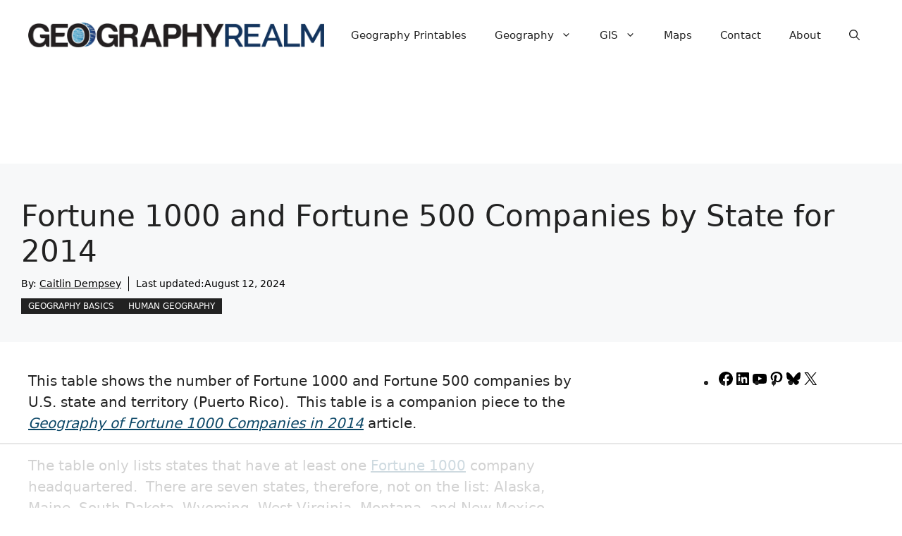

--- FILE ---
content_type: text/html
request_url: https://api.intentiq.com/profiles_engine/ProfilesEngineServlet?at=39&mi=10&dpi=936734067&pt=17&dpn=1&iiqidtype=2&iiqpcid=b4ebff4a-6e53-4e9e-ba76-d6d0bb3b6e20&iiqpciddate=1769315160190&pcid=fe02e479-a2d2-477f-8f39-efabaaac6c0c&idtype=3&gdpr=0&japs=false&jaesc=0&jafc=0&jaensc=0&jsver=0.33&testGroup=A&source=pbjs&ABTestingConfigurationSource=group&abtg=A&vrref=https%3A%2F%2Fwww.geographyrealm.com
body_size: 53
content:
{"abPercentage":97,"adt":1,"ct":2,"isOptedOut":false,"data":{"eids":[]},"dbsaved":"false","ls":true,"cttl":86400000,"abTestUuid":"g_8aadc5e4-4797-4204-b96f-33de7c67d300","tc":9,"sid":749116234}

--- FILE ---
content_type: text/html
request_url: https://u.openx.net/w/1.0/cm?cc=1&id=891039ac-a916-42bb-a651-4be9e3b201da&ph=a3aece0c-9e80-4316-8deb-faf804779bd1&gdpr=&gdpr_consent=&gpp=&gpp_sid=&r=https%3A%2F%2Fpbs-raptive-us.ay.delivery%2Fsetuid%3Fbidder%3Dopenx%26gdpr%3D%26gdpr_consent%3D%26gpp%3D%26gpp_sid%3D%26f%3Db%26uid%3D%7BOPENX_ID%7D
body_size: 113
content:
<html>
<head><title>Pixels</title></head>
<body>

<img src="https://pbs-raptive-us.ay.delivery/setuid?bidder=openx&gdpr=&gdpr_consent=&gpp=&gpp_sid=&f=b&uid=99ecf52b-0efb-4396-aefa-d6ce47673552"><img src="https://cm.g.doubleclick.net/pixel?google_nid=openx&google_cm&google_sc"><img src="https://cm.g.doubleclick.net/pixel?google_nid=openx&google_hm=OGM1ZGE5MmUtN2UxMy0yZWRiLWQwOTYtNGM2MjBjZGUzOWJm"><img src="https://match.adsrvr.org/track/cmf/openx?oxid=a0327ae4-b764-707f-c576-16dbc63cf7df&gdpr=0"><img src="https://ups.analytics.yahoo.com/ups/58934/cms"><img src="https://ad.turn.com/r/cs?pid=9&gdpr=0"><img src="https://tr.blismedia.com/v1/api/sync/openx">

</body>
</html>


--- FILE ---
content_type: text/html; charset=utf-8
request_url: https://www.google.com/recaptcha/api2/aframe
body_size: 267
content:
<!DOCTYPE HTML><html><head><meta http-equiv="content-type" content="text/html; charset=UTF-8"></head><body><script nonce="rw-OybRzxp3iyWLw_O7z5w">/** Anti-fraud and anti-abuse applications only. See google.com/recaptcha */ try{var clients={'sodar':'https://pagead2.googlesyndication.com/pagead/sodar?'};window.addEventListener("message",function(a){try{if(a.source===window.parent){var b=JSON.parse(a.data);var c=clients[b['id']];if(c){var d=document.createElement('img');d.src=c+b['params']+'&rc='+(localStorage.getItem("rc::a")?sessionStorage.getItem("rc::b"):"");window.document.body.appendChild(d);sessionStorage.setItem("rc::e",parseInt(sessionStorage.getItem("rc::e")||0)+1);localStorage.setItem("rc::h",'1769315168502');}}}catch(b){}});window.parent.postMessage("_grecaptcha_ready", "*");}catch(b){}</script></body></html>

--- FILE ---
content_type: text/plain
request_url: https://rtb.openx.net/openrtbb/prebidjs
body_size: -229
content:
{"id":"8de34fa2-f491-4087-833e-7fa05b69b46c","nbr":0}

--- FILE ---
content_type: text/plain; charset=UTF-8
request_url: https://at.teads.tv/fpc?analytics_tag_id=PUB_17002&tfpvi=&gdpr_consent=&gdpr_status=22&gdpr_reason=220&ccpa_consent=&sv=prebid-v1
body_size: 56
content:
YmMyMDUyY2MtNGEyOS00MDIxLWFmNDYtODI5MzA5OGU2OWMzIy0zLTM=

--- FILE ---
content_type: text/plain
request_url: https://rtb.openx.net/openrtbb/prebidjs
body_size: -229
content:
{"id":"75bc9848-b2ba-40b7-9a36-e055cd20dacc","nbr":0}

--- FILE ---
content_type: text/plain
request_url: https://rtb.openx.net/openrtbb/prebidjs
body_size: -229
content:
{"id":"8ec13c23-3801-492b-9200-9e1001f3a7a7","nbr":0}

--- FILE ---
content_type: text/plain
request_url: https://rtb.openx.net/openrtbb/prebidjs
body_size: -229
content:
{"id":"8798a85c-05f1-4e16-92b2-a5f408c85256","nbr":0}

--- FILE ---
content_type: text/plain; charset=utf-8
request_url: https://ads.adthrive.com/http-api/cv2
body_size: 4179
content:
{"om":["00xbjwwl","07qjzu81","0929nj63","0fhptxpv","0iyi1awv","0mzsmbxe","0sj1rko5","0sm4lr19","1","10812542","10812556","10812565","10ua7afe","11142692","11509227","1185:1610326628","1185:1610326728","11896988","12010080","12010084","12168663","12169133","12174278","12176509","124843_10","124844_23","124848_8","124853_8","13kgpope","1453468","1610326628","1610326728","1610338925","17_24766984","17_24767217","1dd724d5-8137-4862-aea2-fc2fd77a7ec6","1dynz4oo","1f1b5ad4-bf40-4963-81d0-31b60d080657","1ktgrre1","202430_200_EAAYACogrPcXlVDpv4mCpFHbtASH4.EGy-m7zq791oD26KFcrCUyBCeqWqs_","2132:45563097","2132:45868998","2132:45970495","2149:12147059","2249:703669956","22674113-eae0-4c3f-8ea0-58c3bb1107bc","2307:0llgkye7","2307:2gev4xcy","2307:3xh2cwy9","2307:4etfwvf1","2307:4r4pgt0w","2307:5s8wi8hf","2307:74scwdnj","2307:794di3me","2307:7cmeqmw8","2307:7fmk89yf","2307:7uqs49qv","2307:8orkh93v","2307:98xzy0ek","2307:9mspm15z","2307:a566o9hb","2307:bu0fzuks","2307:bwp1tpa5","2307:cv0h9mrv","2307:dif1fgsg","2307:eal0nev6","2307:fovbyhjn","2307:fpbj0p83","2307:fqeh4hao","2307:g749lgab","2307:gv7spfm4","2307:h0cw921b","2307:hbje7ofi","2307:hfqgqvcv","2307:innyfbu3","2307:ixtrvado","2307:l5o549mu","2307:m6rbrf6z","2307:or0on6yk","2307:pi9dvb89","2307:plth4l1a","2307:q9frjgsw","2307:qd3irxde","2307:r31xyfp0","2307:r5pphbep","2307:rzs2z5mf","2307:s2ahu2ae","2307:u4atmpu4","2307:wp3sy74c","2307:x7xpgcfc","2307:xoozeugk","2307:yass8yy7","2307:z2zvrgyz","2307:zisbjpsl","2307:zmciaqa3","2409_15064_70_85808977","2409_15064_70_86739499","2409_25495_176_CR52092921","2409_25495_176_CR52092923","2409_25495_176_CR52150651","2409_25495_176_CR52153848","2409_25495_176_CR52153849","2409_25495_176_CR52175340","2409_25495_176_CR52178316","2409_25495_176_CR52186411","2409_25495_176_CR52188001","24602725","24655291","24694792","24694793","24694815","247654825","25_53v6aquw","25_8b5u826e","25_keclz3yy","25_op9gtamy","25_utberk8n","25_yi6qlg3p","25_zwzjgvpw","2662_193864_T25257478","2662_193864_T25529192","2662_193864_T26024571","2662_193864_T26024580","2662_193864_T26247898","2662_200562_8172741","2662_255125_8179289","2676:86895130","2711_64_12169108","2760:176_CR52092956","2760:176_CR52092957","2760:176_CR52092958","2760:176_CR52092959","2760:176_CR52153849","2760:176_CR52186411","29414696","29414711","2974:8168475","2_206_554478","2jjp1phz","2pu0gomp","2syjv70y","308_125204_13","32975686","3335_25247_700109379","3335_25247_700109391","3335_25247_700109393","33603859","33605181","33605376","33605623","33610851","33637455","34182009","3490:CR52092921","3490:CR52092923","3490:CR52178316","3490:CR52186411","3490:CR52212688","3646_185414_T26335189","3658_104709_9am683nn","3658_1406006_T26265352","3658_144669_3g7svtxa","3658_15078_fqeh4hao","3658_15078_l5o549mu","3658_15106_u4atmpu4","3658_15886_5i3ultpz","3658_15936_5xwltxyh","3658_18008_hswgcqif","3658_203382_z2zvrgyz","3658_215376_T26224673","3658_608642_5s8wi8hf","3658_67113_8linfb0q","3658_94590_T26225265","37cerfai","381513943572","3858:7641990","39364467","3LMBEkP-wis","3np7959d","3v2n6fcp","3v5u0p3e","409_216386","409_216418","409_220171","409_227223","409_227224","43a7ptxe","44023623","44z2zjbq","45868998","458901553568","45999649","45v886tf","4714_18819_AV447CLUNRFSRGZGSZDVC2","4749xx5e","47869802","485027845327","4941614","4941618","4947806","4972640","4fk9nxse","522709","53020413","53v6aquw","54127665","54779847","549410","5504:203624","5504:203864","5504:203865","5504:203926","5504:203934","5510:cymho2zs","5510:echvksei","5510:ta6sha5k","5510:u4atmpu4","5510:ujl9wsn7","557_409_220139","557_409_220141","557_409_220149","557_409_220157","557_409_220158","557_409_220159","557_409_220169","557_409_220171","557_409_220333","557_409_220344","557_409_220354","557_409_228055","557_409_228064","557_409_228065","557_409_228069","557_409_228077","557_409_228089","558_93_u4atmpu4","560_74_18268075","56341213","56544593","56824595","583652883178231326","59664236","59664270","59665059","59780461","59780474","59820209","59873208","5i2983ultpz","5i3ultpz","5s2988wi8hf","5s8wi8hf","5sfc9ja1","5ubl7njm","5xwltxyh","600618969","605367465","61085224","61900466","61916211","61916223","61916225","61916229","61932920","61932925","61932948","62187798","6226517233","6226527055","6226530649","623395949","627309156","627309159","627506494","62764941","628015148","628086965","628153053","628153173","628222860","628360579","628360582","628444259","628444349","628444439","628456307","628456310","628456379","628456382","628456391","628456403","628622163","628622166","628622169","628622172","628622175","628622178","628622241","628622244","628622247","628622250","628683371","628687043","628687157","628687460","628687463","628841673","629007394","629009180","629167998","629168001","629168010","629168565","629171196","629171202","629255550","62946748","62964130","62976224","62980383","62981075","630137823","630928655","63100589","631803084","63barbg1","651637461","659216891404","659713728691","683738007","683738706","684492634","690_99485_1610326628","697084452","697876986","699201086","6cqn9jfm","6ejtrnf9","6mrds7pc","6nj9wt54","6pamm6b8","6tj9m7jw","700109389","702423494","702913067","704889081","705115233","705115263","705115332","705115523","705116521","705116861","705117050","705127202","706320056","725271087996","725271088032","725307849769","7354_138543_85445179","7354_138543_85808987","7354_138543_85808988","74243_74_18364017","74243_74_18364062","74243_74_18364087","74243_74_18364134","74wv3qdx","78e38428-9dbe-4c74-b2a0-97c56647fc91","7969_149355_45999649","7cmeqmw8","7f298mk89yf","7fmk89yf","7vplnmf7","7xb3th35","8152859","8152878","8152879","8193078","86861999","86925905","86925934","8b5u826e","8linfb0q","8orkh93v","9057/0328842c8f1d017570ede5c97267f40d","9057/211d1f0fa71d1a58cabee51f2180e38f","91b5f051-bb83-4165-b1f6-7fac1427203f","97_8193073","97_8193078","98298xzy0ek","98xzy0ek","9krcxphu","NplsJAxRH1w","YlnVIl2d84o","a3ts2hcp","a44srrt7","a4nw4c6t","a7wye4jw","a8beztgq","af9kspoi","bb6qv9bt","bc5edztw","bfwolqbx","bu0fzuks","bwp1tpa5","bydrpfot","c1hsjx06","c25t9p0u","cr-1oplzoysuatj","cr-1oplzoysubwe","cr-2azmi2ttu9vd","cr-2azmi2ttuatj","cr-2azmi2ttubwe","cr-2azmi2ttubxe","cr-3qaq4fwluatj","cr-98xywk4vubxf","cr-a9s2xf1tubwj","cr-a9s2xf8vubwj","cr-aaqt0j3xubwj","cr-aav22g2vubwj","cr-aav22g2yubwj","cr-aavwye0pubwj","cr-aawz3f0uubwj","cr-aawz3f2tubwj","cr-f6puwm2w27tf1","cr-q3xo02ccuatj","cr223-deyy4f4qxeu","cs92bsda","cv0h9mrv","cymho2zs","dg2WmFvzosE","dif1fgsg","eal0nev6","eb9vjo1r","echvksei","eqbvsedt","f3craufm","f3h9fqou","fcn2zae1","fhvuatu6","fjp0ceax","fleb9ndb","fq298eh4hao","fqeh4hao","fso39hpp","g749lgab","gQTLVXipzA0","gdh74n5j","ghoftjpg","gn3plkq1","gv7spfm4","h1m1w12p","h4x8d2p8","hbje7ofi","heb21q1u","hffavbt7","hfqgqvcv","hxxrc6st","iiu0wq3s","ims4654l","ipb9fyli","ixtrvado","j39smngx","j5j8jiab","jd035jgw","jsy1a3jk","jw71vu88","k0csqwfi","k2xfz54q","kk2985768bd","kk5768bd","kwj8z3gi","kx5rgl0a","l2s786m6","l4p5cwls","l5o549mu","ll77hviy","lnmgz2zg","lxlnailk","mmr74uc4","mne39gsk","mul4id76","muvxy961","mznp7ktv","n3egwnq7","ncfr1yiw","nrdgzdip","o6vx6pv4","ofoon6ir","oj70mowv","on7syyq9","oqmcfgx7","oz31jrd0","p0odjzyt","p8xeycv0","pagvt0pd","pi9dvb89","pj1xvga8","pkydekxi","pl298th4l1a","plth4l1a","poc1p809","ppn03peq","q9I-eRux9vU","qq1yf9hr","r0u09phz","r3co354x","risjxoqk","rnvjtx7r","rxj4b6nw","s37ll62x","s4s41bit","s5fkxzb8","scpvMntwtuw","srvah9hj","t7d69r6a","ta6sha5k","ti0s3bz3","tsf8xzNEHyI","tt298y470r7","u4atmpu4","uhebin5g","v705kko8","vdcb5d4i","vj7hzkpp","w04jlltv","w15c67ad","w3ez2pdd","w5et7cv9","wih2rdv3","wp3sy74c","ww2ziwuk","xdaezn6y","xncaqh7c","xnfnfr4x","xoozeugk","y51tr986","yass8yy7","ygwxiaon","yi6qlg3p","z2zvrgyz","zep75yl2","ziox91q0","zmciaqa3","zpm9ltrh","zwzjgvpw","7979132","7979135"],"pmp":[],"adomains":["123notices.com","1md.org","about.bugmd.com","acelauncher.com","adameve.com","akusoli.com","allyspin.com","askanexpertonline.com","atomapplications.com","bassbet.com","betsson.gr","biz-zone.co","bizreach.jp","braverx.com","bubbleroom.se","bugmd.com","buydrcleanspray.com","byrna.com","capitaloneshopping.com","clarifion.com","combatironapparel.com","controlcase.com","convertwithwave.com","cotosen.com","countingmypennies.com","cratedb.com","croisieurope.be","cs.money","dallasnews.com","definition.org","derila-ergo.com","dhgate.com","dhs.gov","displate.com","easyprint.app","easyrecipefinder.co","fabpop.net","familynow.club","fla-keys.com","folkaly.com","g123.jp","gameswaka.com","getbugmd.com","getconsumerchoice.com","getcubbie.com","gowavebrowser.co","gowdr.com","gransino.com","grosvenorcasinos.com","guard.io","hero-wars.com","holts.com","instantbuzz.net","itsmanual.com","jackpotcitycasino.com","justanswer.com","justanswer.es","la-date.com","lightinthebox.com","liverrenew.com","local.com","lovehoney.com","lulutox.com","lymphsystemsupport.com","manualsdirectory.org","meccabingo.com","medimops.de","mensdrivingforce.com","millioner.com","miniretornaveis.com","mobiplus.me","myiq.com","national-lottery.co.uk","naturalhealthreports.net","nbliver360.com","nikke-global.com","nordicspirit.co.uk","nuubu.com","onlinemanualspdf.co","original-play.com","outliermodel.com","paperela.com","paradisestays.site","parasiterelief.com","peta.org","photoshelter.com","plannedparenthood.org","playvod-za.com","printeasilyapp.com","printwithwave.com","profitor.com","quicklearnx.com","quickrecipehub.com","rakuten-sec.co.jp","rangeusa.com","refinancegold.com","robocat.com","royalcaribbean.com","saba.com.mx","shift.com","simple.life","spinbara.com","systeme.io","taboola.com","tackenberg.de","temu.com","tenfactorialrocks.com","theoceanac.com","topaipick.com","totaladblock.com","usconcealedcarry.com","vagisil.com","vegashero.com","vegogarden.com","veryfast.io","viewmanuals.com","viewrecipe.net","votervoice.net","vuse.com","wavebrowser.co","wavebrowserpro.com","weareplannedparenthood.org","xiaflex.com","yourchamilia.com"]}

--- FILE ---
content_type: text/plain
request_url: https://rtb.openx.net/openrtbb/prebidjs
body_size: -229
content:
{"id":"948ea74f-4444-46c7-85f9-e560e1f6ad63","nbr":0}

--- FILE ---
content_type: text/plain
request_url: https://rtb.openx.net/openrtbb/prebidjs
body_size: -229
content:
{"id":"2d17fe5d-4a69-465c-8df5-440066a61784","nbr":0}

--- FILE ---
content_type: text/plain
request_url: https://rtb.openx.net/openrtbb/prebidjs
body_size: -85
content:
{"id":"ae2dd179-3495-4434-8fd0-04a3eed1c81a","nbr":0}

--- FILE ---
content_type: text/plain
request_url: https://rtb.openx.net/openrtbb/prebidjs
body_size: -229
content:
{"id":"41275ae9-1514-4e83-b9e7-1e3fb9a7d265","nbr":0}